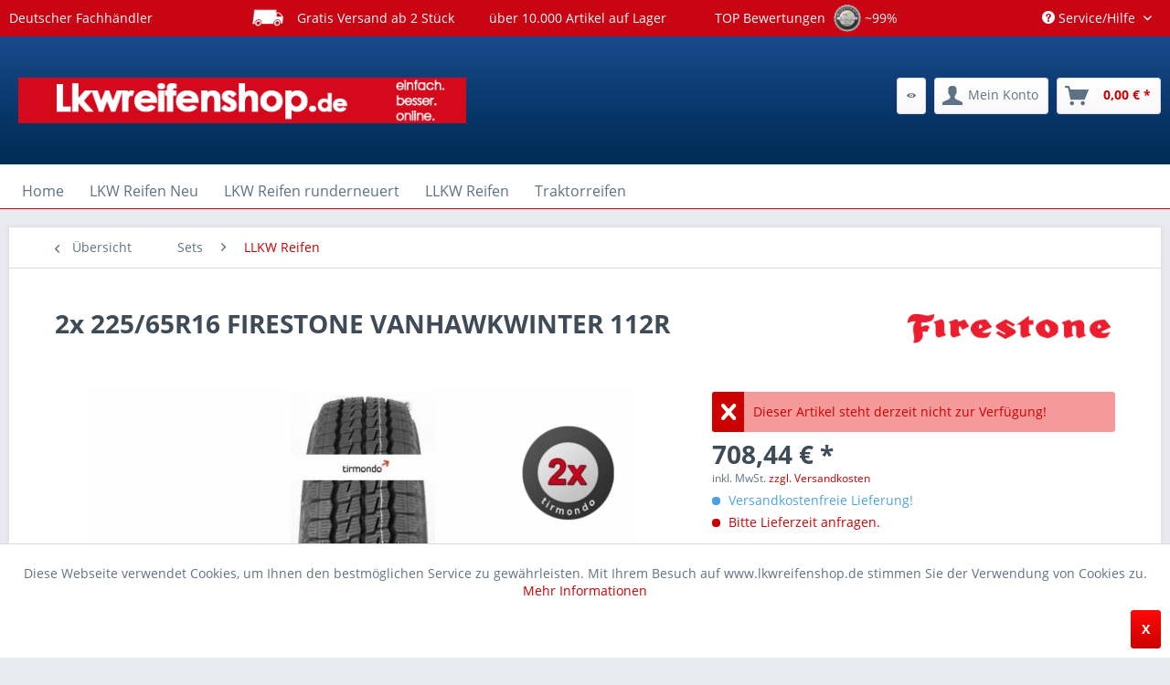

--- FILE ---
content_type: text/html; charset=UTF-8
request_url: https://www.lkwreifenshop.de/detail/index/sArticle/46939
body_size: 10536
content:
<!DOCTYPE html> <html class="no-js" lang="de" itemscope="itemscope" itemtype="https://schema.org/WebPage"> <head> <meta charset="utf-8"><script>window.dataLayer = window.dataLayer || [];</script><script>window.dataLayer.push({"ecommerce":{"detail":{"actionField":{"list":"LLKW Reifen"},"products":[{"name":"2x 225\/65R16 FIRESTONE VANHAWKWINTER 112R","id":"4054774130490-SET","price":708.44,"brand":"FIRESTONE","category":"LLKW Reifen","variant":""}]},"currencyCode":"EUR"},"google_tag_params":{"ecomm_pagetype":"product","ecomm_prodid":"4054774130490-SET"}});</script><!-- WbmTagManager -->
<script>
(function(w,d,s,l,i){w[l]=w[l]||[];w[l].push({'gtm.start':new Date().getTime(),event:'gtm.js'});var f=d.getElementsByTagName(s)[0],j=d.createElement(s),dl=l!='dataLayer'?'&l='+l:'';j.async=true;j.src='https://www.googletagmanager.com/gtm.js?id='+i+dl+'';f.parentNode.insertBefore(j,f);})(window,document,'script','dataLayer','GTM-TG8NBGW');
</script>
<!-- End WbmTagManager --> <meta name="author" content="" /> <meta name="robots" content=" noindex,follow" /> <meta name="revisit-after" content="15 days" /> <meta name="keywords" content="Lkw Reifen, kaufen, günstig, Michelin" /> <meta name="description" content="Set bestehend aus 2 Produkten!225/65R16 FIRESTONE VANHAWKWINTER 112R, Originale Neuware für den deutschen Markt., Top-Preis-Leistungsverhältnis., rob…" /> <meta property="og:type" content="product" /> <meta property="og:site_name" content="LKW Reifen günstig online kaufen - lkwreifenshop.de" /> <meta property="og:url" content="https://www.lkwreifenshop.de/detail/index/sArticle/46939" /> <meta property="og:title" content="2x 225/65R16 FIRESTONE VANHAWKWINTER 112R" /> <meta property="og:description" content="Set bestehend aus 2 Produkten! Vanhawk Winter ein echter Lamellen-Winterreifen auch für schwere Transporter. Er ersetzt den Firestone CVW 3000 und…" /> <meta property="og:image" content="https://www.lkwreifenshop.de/media/image/ff/9e/d8/t24_2x-225-65R16-FIRESTONE-VANHAWKWINTER.jpg" /> <meta property="product:brand" content="FIRESTONE" /> <meta property="product:price" content="708,44" /> <meta property="product:product_link" content="https://www.lkwreifenshop.de/detail/index/sArticle/46939" /> <meta name="twitter:card" content="product" /> <meta name="twitter:site" content="LKW Reifen günstig online kaufen - lkwreifenshop.de" /> <meta name="twitter:title" content="2x 225/65R16 FIRESTONE VANHAWKWINTER 112R" /> <meta name="twitter:description" content="Set bestehend aus 2 Produkten! Vanhawk Winter ein echter Lamellen-Winterreifen auch für schwere Transporter. Er ersetzt den Firestone CVW 3000 und…" /> <meta name="twitter:image" content="https://www.lkwreifenshop.de/media/image/ff/9e/d8/t24_2x-225-65R16-FIRESTONE-VANHAWKWINTER.jpg" /> <meta itemprop="copyrightHolder" content="LKW Reifen günstig online kaufen - lkwreifenshop.de" /> <meta itemprop="copyrightYear" content="2014" /> <meta itemprop="isFamilyFriendly" content="True" /> <meta itemprop="image" content="https://www.lkwreifenshop.de/media/image/27/8d/09/logo-lkwreifenshop-de.png" /> <meta name="viewport" content="width=device-width, initial-scale=1.0"> <meta name="mobile-web-app-capable" content="yes"> <meta name="apple-mobile-web-app-title" content="LKW Reifen günstig online kaufen - lkwreifenshop.de"> <meta name="apple-mobile-web-app-capable" content="yes"> <meta name="apple-mobile-web-app-status-bar-style" content="default"> <link rel="apple-touch-icon-precomposed" href="https://www.lkwreifenshop.de/media/image/b3/d0/28/apple-icon-180x180L8tLhUByC2cCT.png"> <link rel="shortcut icon" href="https://www.lkwreifenshop.de/media/unknown/03/54/08/faviconYyxZsUxU73y0f.ico"> <meta name="msapplication-navbutton-color" content="#cc0000" /> <meta name="application-name" content="LKW Reifen günstig online kaufen - lkwreifenshop.de" /> <meta name="msapplication-starturl" content="https://www.lkwreifenshop.de/" /> <meta name="msapplication-window" content="width=1024;height=768" /> <meta name="msapplication-TileImage" content="https://www.lkwreifenshop.de/media/image/51/e2/66/ms-icon-150x150drEWi05nw4qvQ.png"> <meta name="msapplication-TileColor" content="#cc0000"> <meta name="theme-color" content="#cc0000" /> <title itemprop="name"> 2x 225/65R16 FIRESTONE VANHAWKWINTER 112R | LKW Reifen günstig online kaufen - lkwreifenshop.de</title> <link href="/web/cache/1761230237_891c1c301f6bf7730d60ddebdb282d15.css" media="all" rel="stylesheet" type="text/css" /> </head> <body class="is--ctl-detail is--act-index" ><!-- WbmTagManager (noscript) -->
<noscript><iframe src="https://www.googletagmanager.com/ns.html?id=GTM-TG8NBGW"
            height="0" width="0" style="display:none;visibility:hidden"></iframe></noscript>
<!-- End WbmTagManager (noscript) --> <div class="page-wrap"> <noscript class="noscript-main"> <div class="alert is--warning"> <div class="alert--icon"> <i class="icon--element icon--warning"></i> </div> <div class="alert--content"> Um LKW&#x20;Reifen&#x20;g&#xFC;nstig&#x20;online&#x20;kaufen&#x20;-&#x20;lkwreifenshop.de in vollem Umfang nutzen zu k&ouml;nnen, empfehlen wir Ihnen Javascript in Ihrem Browser zu aktiveren. </div> </div> </noscript> <header class="header-main"> <div class="topbar-banner"><div class="container"><div> Deutscher Fachhändler </div> <div> <img src="/themes/Frontend/Reifenuniversum/frontend/_public/src/img/icons/delivery.png" height="30px" class="icon-delivery"/> Gratis Versand ab 2 Stück</div> <div> über 10.000 Artikel auf Lager </div> <div> TOP Bewertungen <a href="https://feedback.ebay.de/ws/eBayISAPI.dll?ViewFeedback2&userid=beste-reifen-online&ftab=AllFeedback" target="_blank" rel="nofollow"> <img src="/themes/Frontend/Reifenuniversum/frontend/_public/src/img/icons/ebay-trust.png" height="30px"/> </a> ~99% </div></div></div> <div class="top-bar"> <div class="container block-group"> <nav class="top-bar--navigation block" role="menubar"> <div class="navigation--entry entry--compare is--hidden" role="menuitem" aria-haspopup="true" data-drop-down-menu="true"> </div> <div class="navigation--entry entry--service has--drop-down" role="menuitem" aria-haspopup="true" data-drop-down-menu="true"> <i class="icon--service"></i> Service/Hilfe <ul class="service--list is--rounded" role="menu"> <li class="service--entry" role="menuitem"> <a class="service--link" href="javascript:openCookieConsentManager()" title="Cookie-Einstellungen" > Cookie-Einstellungen </a> </li> <li class="service--entry" role="menuitem"> <a class="service--link" href="https://www.lkwreifenshop.de/kontakt-lkweifenshop.de.html" title="Kontakt" target="_self"> Kontakt </a> </li> <li class="service--entry" role="menuitem"> <a class="service--link" href="https://www.lkwreifenshop.de/versand-zahlung.html" title="Versand + Zahlung" > Versand + Zahlung </a> </li> <li class="service--entry" role="menuitem"> <a class="service--link" href="https://www.lkwreifenshop.de/datenschutz.html" title="Datenschutz" > Datenschutz </a> </li> <li class="service--entry" role="menuitem"> <a class="service--link" href="https://www.lkwreifenshop.de/agb.html" title="AGB" target="_blank"> AGB </a> </li> <li class="service--entry" role="menuitem"> <a class="service--link" href="https://www.lkwreifenshop.de/impressum.html" title="Impressum" > Impressum </a> </li> </ul> </div> </nav> </div> </div> <div class="container header--navigation"> <div class="logo-main block-group" role="banner"> <div class="logo--shop block"> <a class="logo--link" href="https://www.lkwreifenshop.de/" title="LKW Reifen günstig online kaufen - lkwreifenshop.de - zur Startseite wechseln"> <picture> <source srcset="https://www.lkwreifenshop.de/media/image/27/8d/09/logo-lkwreifenshop-de.png" media="(min-width: 78.75em)"> <source srcset="https://www.lkwreifenshop.de/media/image/27/8d/09/logo-lkwreifenshop-de.png" media="(min-width: 64em)"> <source srcset="https://www.lkwreifenshop.de/media/image/27/8d/09/logo-lkwreifenshop-de.png" media="(min-width: 48em)"> <img srcset="https://www.lkwreifenshop.de/media/image/27/8d/09/logo-lkwreifenshop-de.png" alt="LKW Reifen günstig online kaufen - lkwreifenshop.de - zur Startseite wechseln" /> </picture> </a> </div> </div> <nav class="shop--navigation block-group"> <ul class="navigation--list block-group" role="menubar"> <li class="navigation--entry entry--menu-left" role="menuitem"> <a class="entry--link entry--trigger btn is--icon-left" href="#offcanvas--left" data-offcanvas="true" data-offCanvasSelector=".sidebar-main" aria-label="Menü"> <i class="icon--menu"></i> Menü </a> </li> <li class="navigation--entry entry--notepad" role="menuitem"> <a href="https://www.lkwreifenshop.de/note" title="Merkzettel" class="btn"> <i class="icon--eye"></i> </a> </li> <li class="navigation--entry entry--account" role="menuitem" data-offcanvas="true" data-offCanvasSelector=".account--dropdown-navigation"> <a href="https://www.lkwreifenshop.de/account" title="Mein Konto" aria-label="Mein Konto" class="btn is--icon-left entry--link account--link"> <i class="icon--account"></i> <span class="account--display"> Mein Konto </span> </a> </li> <li class="navigation--entry entry--cart" role="menuitem"> <a class="btn is--icon-left cart--link" href="https://www.lkwreifenshop.de/checkout/cart" title="Warenkorb" aria-label="Warenkorb"> <span class="cart--display"> Warenkorb </span> <span class="badge is--primary is--minimal cart--quantity is--hidden">0</span> <i class="icon--basket"></i> <span class="cart--amount"> 0,00&nbsp;&euro; * </span> </a> <div class="ajax-loader">&nbsp;</div> </li> </ul> </nav> <div class="container--ajax-cart" data-collapse-cart="true" data-displayMode="offcanvas"></div> </div> </header> <nav class="navigation-main"> <div class="container" data-menu-scroller="true" data-listSelector=".navigation--list.container" data-viewPortSelector=".navigation--list-wrapper"> <div class="navigation--list-wrapper"> <ul class="navigation--list container" role="menubar" itemscope="itemscope" itemtype="https://schema.org/SiteNavigationElement"> <li class="navigation--entry is--home" role="menuitem"><a class="navigation--link is--first" href="https://www.lkwreifenshop.de/" title="Home" aria-label="Home" itemprop="url"><span itemprop="name">Home</span></a></li><li class="navigation--entry" role="menuitem"><a class="navigation--link" href="https://www.lkwreifenshop.de/lkw-reifen-neu/" title="LKW Reifen Neu" aria-label="LKW Reifen Neu" itemprop="url"><span itemprop="name">LKW Reifen Neu</span></a></li><li class="navigation--entry" role="menuitem"><a class="navigation--link" href="https://www.lkwreifenshop.de/lkw-reifen-runderneuert/" title="LKW Reifen runderneuert" aria-label="LKW Reifen runderneuert" itemprop="url"><span itemprop="name">LKW Reifen runderneuert</span></a></li><li class="navigation--entry" role="menuitem"><a class="navigation--link" href="https://www.lkwreifenshop.de/llkw-reifen/" title="LLKW Reifen" aria-label="LLKW Reifen" itemprop="url"><span itemprop="name">LLKW Reifen</span></a></li><li class="navigation--entry" role="menuitem"><a class="navigation--link" href="https://www.lkwreifenshop.de/traktorreifen/" title="Traktorreifen" aria-label="Traktorreifen" itemprop="url"><span itemprop="name">Traktorreifen</span></a></li> </ul> </div> </div> </nav> <section class="content-main container block-group"> <nav class="content--breadcrumb block"> <a class="breadcrumb--button breadcrumb--link" href="https://www.lkwreifenshop.de/cat/index/sCategory/14345" title="Übersicht"> <i class="icon--arrow-left"></i> <span class="breadcrumb--title">Übersicht</span> </a> <ul class="breadcrumb--list" role="menu" itemscope itemtype="https://schema.org/BreadcrumbList"> <li role="menuitem" class="breadcrumb--entry" itemprop="itemListElement" itemscope itemtype="https://schema.org/ListItem"> <a class="breadcrumb--link" href="https://www.lkwreifenshop.de/cat/index/sCategory/39" title="Sets" itemprop="item"> <link itemprop="url" href="https://www.lkwreifenshop.de/cat/index/sCategory/39" /> <span class="breadcrumb--title" itemprop="name">Sets</span> </a> <meta itemprop="position" content="0" /> </li> <li role="none" class="breadcrumb--separator"> <i class="icon--arrow-right"></i> </li> <li role="menuitem" class="breadcrumb--entry is--active" itemprop="itemListElement" itemscope itemtype="https://schema.org/ListItem"> <a class="breadcrumb--link" href="https://www.lkwreifenshop.de/cat/index/sCategory/14345" title="LLKW Reifen" itemprop="item"> <link itemprop="url" href="https://www.lkwreifenshop.de/cat/index/sCategory/14345" /> <span class="breadcrumb--title" itemprop="name">LLKW Reifen</span> </a> <meta itemprop="position" content="1" /> </li> </ul> </nav> <nav class="product--navigation"> <a href="#" class="navigation--link link--prev"> <div class="link--prev-button"> <span class="link--prev-inner">Zurück</span> </div> <div class="image--wrapper"> <div class="image--container"></div> </div> </a> <a href="#" class="navigation--link link--next"> <div class="link--next-button"> <span class="link--next-inner">Vor</span> </div> <div class="image--wrapper"> <div class="image--container"></div> </div> </a> </nav> <div class="content-main--inner"> <aside class="sidebar-main off-canvas"> <div class="navigation--smartphone"> <ul class="navigation--list "> <li class="navigation--entry entry--close-off-canvas"> <a href="#close-categories-menu" title="Menü schließen" class="navigation--link"> Menü schließen <i class="icon--arrow-right"></i> </a> </li> </ul> <div class="mobile--switches"> </div> </div> <div class="sidebar--categories-wrapper" data-subcategory-nav="true" data-mainCategoryId="13" data-categoryId="14345" data-fetchUrl="/widgets/listing/getCategory/categoryId/14345"> <div class="categories--headline navigation--headline"> Kategorien </div> <div class="sidebar--categories-navigation"> <ul class="sidebar--navigation categories--navigation navigation--list is--drop-down is--level0 is--rounded" role="menu"> <li class="navigation--entry" role="menuitem"> <a class="navigation--link" href="https://www.lkwreifenshop.de/lkw-reifen-neu/" data-categoryId="14" data-fetchUrl="/widgets/listing/getCategory/categoryId/14" title="LKW Reifen Neu" > LKW Reifen Neu </a> </li> <li class="navigation--entry" role="menuitem"> <a class="navigation--link" href="https://www.lkwreifenshop.de/lkw-reifen-runderneuert/" data-categoryId="9059" data-fetchUrl="/widgets/listing/getCategory/categoryId/9059" title="LKW Reifen runderneuert" > LKW Reifen runderneuert </a> </li> <li class="navigation--entry" role="menuitem"> <a class="navigation--link" href="https://www.lkwreifenshop.de/llkw-reifen/" data-categoryId="3603" data-fetchUrl="/widgets/listing/getCategory/categoryId/3603" title="LLKW Reifen" > LLKW Reifen </a> </li> <li class="navigation--entry" role="menuitem"> <a class="navigation--link" href="https://www.lkwreifenshop.de/traktorreifen/" data-categoryId="1761" data-fetchUrl="/widgets/listing/getCategory/categoryId/1761" title="Traktorreifen" > Traktorreifen </a> </li> </ul> </div> <div class="shop-sites--container is--rounded"> <div class="shop-sites--headline navigation--headline"> Informationen </div> <ul class="shop-sites--navigation sidebar--navigation navigation--list is--drop-down is--level0" role="menu"> <li class="navigation--entry" role="menuitem"> <a class="navigation--link" href="javascript:openCookieConsentManager()" title="Cookie-Einstellungen" data-categoryId="67" data-fetchUrl="/widgets/listing/getCustomPage/pageId/67" > Cookie-Einstellungen </a> </li> <li class="navigation--entry" role="menuitem"> <a class="navigation--link" href="https://www.lkwreifenshop.de/kontakt-lkweifenshop.de.html" title="Kontakt" data-categoryId="60" data-fetchUrl="/widgets/listing/getCustomPage/pageId/60" target="_self"> Kontakt </a> </li> <li class="navigation--entry" role="menuitem"> <a class="navigation--link" href="https://www.lkwreifenshop.de/versand-zahlung.html" title="Versand + Zahlung" data-categoryId="66" data-fetchUrl="/widgets/listing/getCustomPage/pageId/66" > Versand + Zahlung </a> </li> <li class="navigation--entry" role="menuitem"> <a class="navigation--link" href="https://www.lkwreifenshop.de/datenschutz.html" title="Datenschutz" data-categoryId="7" data-fetchUrl="/widgets/listing/getCustomPage/pageId/7" > Datenschutz </a> </li> <li class="navigation--entry" role="menuitem"> <a class="navigation--link" href="https://www.lkwreifenshop.de/agb.html" title="AGB" data-categoryId="4" data-fetchUrl="/widgets/listing/getCustomPage/pageId/4" target="_blank"> AGB </a> </li> <li class="navigation--entry" role="menuitem"> <a class="navigation--link" href="https://www.lkwreifenshop.de/impressum.html" title="Impressum" data-categoryId="3" data-fetchUrl="/widgets/listing/getCustomPage/pageId/3" > Impressum </a> </li> </ul> </div> <div class="paypal-sidebar panel"> <div class="panel--body"> <a onclick="window.open(this.href, 'olcwhatispaypal','toolbar=no, location=no, directories=no, status=no, menubar=no, scrollbars=yes, resizable=yes, width=400, height=500'); return false;" href="https://www.paypal.com/de/cgi-bin/webscr?cmd=xpt/cps/popup/OLCWhatIsPayPal-outside" title="Wir akzeptieren PayPal" target="_blank" rel="nofollow noopener"> <img class="paypal-sidebar--logo" src="/engine/Shopware/Plugins/Community/Frontend/SwagPaymentPaypal/Views/responsive/frontend/_public/src/img/paypal-logo.png" alt="PayPal Logo"/> </a> </div> </div> </div> </aside> <div class="content--wrapper"> <div class="content product--details" itemscope itemtype="https://schema.org/Product" data-product-navigation="/widgets/listing/productNavigation" data-category-id="14345" data-main-ordernumber="4054774130490-SET" data-ajax-wishlist="true" data-compare-ajax="true" data-ajax-variants-container="true"> <header class="product--header"> <div class="product--info"> <h1 class="product--title" itemprop="name"> 2x 225/65R16 FIRESTONE VANHAWKWINTER 112R </h1> <meta itemprop="gtin13" content="4054774130490"/> <div class="product--supplier"> <a href="https://www.lkwreifenshop.de/firestone/" title="Weitere Artikel von FIRESTONE" class="product--supplier-link"> <img src="https://www.lkwreifenshop.de/media/image/19/55/e6/Firestone.png" alt="FIRESTONE"> </a> </div> <div class="product--rating-container"> <a href="#product--publish-comment" class="product--rating-link" rel="nofollow" title="Bewertung abgeben"> <span class="product--rating"> </span> </a> </div> </div> </header> <div class="product--detail-upper block-group"> <div class="product--image-container image-slider product--image-zoom" data-image-slider="true" data-image-gallery="true" data-maxZoom="0" data-thumbnails=".image--thumbnails" > <div class="image-slider--container no--thumbnails"> <div class="image-slider--slide"> <div class="image--box image-slider--item"> <span class="image--element" data-img-large="https://www.lkwreifenshop.de/media/image/91/1b/75/t24_2x-225-65R16-FIRESTONE-VANHAWKWINTER_1280x1280.jpg" data-img-small="https://www.lkwreifenshop.de/media/image/b3/30/10/t24_2x-225-65R16-FIRESTONE-VANHAWKWINTER_200x200.jpg" data-img-original="https://www.lkwreifenshop.de/media/image/ff/9e/d8/t24_2x-225-65R16-FIRESTONE-VANHAWKWINTER.jpg" data-alt="2x 225/65R16 FIRESTONE VANHAWKWINTER"> <span class="image--media"> <img srcset="https://www.lkwreifenshop.de/media/image/49/1d/0a/t24_2x-225-65R16-FIRESTONE-VANHAWKWINTER_600x600.jpg, https://www.lkwreifenshop.de/media/image/4c/a7/66/t24_2x-225-65R16-FIRESTONE-VANHAWKWINTER_600x600@2x.jpg 2x" src="https://www.lkwreifenshop.de/media/image/49/1d/0a/t24_2x-225-65R16-FIRESTONE-VANHAWKWINTER_600x600.jpg" alt="2x 225/65R16 FIRESTONE VANHAWKWINTER" itemprop="image" /> </span> </span> </div> </div> </div> </div> <div class="product--buybox block"> <meta itemprop="brand" content="FIRESTONE"/> <div class="alert is--error is--rounded"> <div class="alert--icon"> <i class="icon--element icon--cross"></i> </div> <div class="alert--content"> Dieser Artikel steht derzeit nicht zur Verfügung! </div> </div> <div itemprop="offers" itemscope itemtype="https://schema.org/Offer" class="buybox--inner"> <meta itemprop="priceCurrency" content="EUR"/> <span itemprop="priceSpecification" itemscope itemtype="https://schema.org/PriceSpecification"> <meta itemprop="valueAddedTaxIncluded" content="true"/> </span> <meta itemprop="url" content="https://www.lkwreifenshop.de/detail/index/sArticle/46939"/> <div class="product--price price--default"> <span class="price--content content--default"> <meta itemprop="price" content="708.44"> 708,44&nbsp;&euro; * </span> </div> <p class="product--tax" data-content="" data-modalbox="true" data-targetSelector="a" data-mode="ajax"> inkl. MwSt. <a title="Versandkosten" href="/versand-zahlung.html" style="text-decoration:underline">zzgl. Versandkosten</a> </p> <div class="product--delivery"> <p class="delivery--information"> <span class="delivery--text delivery--text-shipping-free"> <i class="delivery--status-icon delivery--status-shipping-free"></i> Versandkostenfreie Lieferung! </span> </p> <link itemprop="availability" href="https://schema.org/LimitedAvailability" /> <p class="delivery--information"> <span class="delivery--text delivery--text-not-available"> <i class="delivery--status-icon delivery--status-not-available"></i> Bitte Lieferzeit anfragen. </span> </p> </div> <div class="product--configurator"> </div> <form name="sAddToBasket" method="post" action="https://www.lkwreifenshop.de/checkout/addArticle" class="buybox--form" data-add-article="true" data-eventName="submit" data-showModal="false" data-addArticleUrl="https://www.lkwreifenshop.de/checkout/ajaxAddArticleCart"> <input type="hidden" name="sActionIdentifier" value=""/> <input type="hidden" name="sAddAccessories" id="sAddAccessories" value=""/> <input type="hidden" name="sAdd" value="4054774130490-SET"/> </form> <nav class="product--actions"> <form action="https://www.lkwreifenshop.de/compare/add_article/articleID/46939" method="post" class="action--form"> <button type="submit" data-product-compare-add="true" title="Vergleichen" class="action--link action--compare"> <i class="icon--compare"></i> Vergleichen </button> </form> <form action="https://www.lkwreifenshop.de/note/add/ordernumber/4054774130490-SET" method="post" class="action--form"> <button type="submit" class="action--link link--notepad" title="Auf den Merkzettel" data-ajaxUrl="https://www.lkwreifenshop.de/note/ajaxAdd/ordernumber/4054774130490-SET" data-text="Gemerkt"> <i class="icon--eye"></i> <span class="action--text">Merken</span> </button> </form> <a href="#content--product-reviews" data-show-tab="true" class="action--link link--publish-comment" rel="nofollow" title="Bewertung abgeben"> <i class="icon--star"></i> Bewerten </a> </nav> </div> <ul class="product--base-info list--unstyled"> <li class="base-info--entry entry--sku"> <strong class="entry--label"> Artikel-Nr.: </strong> <meta itemprop="productID" content="46939"/> <span class="entry--content" itemprop="sku"> 4054774130490-SET </span> </li> </ul> </div> </div> <div class="tab-menu--product"> <div class="tab--navigation"> <a href="#" class="tab--link" title="Beschreibung" data-tabName="description">Beschreibung</a> <a href="#" class="tab--link" title="Bewertungen" data-tabName="rating"> Bewertungen <span class="product--rating-count">0</span> </a> </div> <div class="tab--container-list"> <div class="tab--container"> <div class="tab--header"> <a href="#" class="tab--title" title="Beschreibung">Beschreibung</a> </div> <div class="tab--preview"> Set bestehend aus 2 Produkten! Vanhawk Winter ein echter Lamellen-Winterreifen auch für...<a href="#" class="tab--link" title=" mehr"> mehr</a> </div> <div class="tab--content"> <div class="buttons--off-canvas"> <a href="#" title="Menü schließen" class="close--off-canvas"> <i class="icon--arrow-left"></i> Menü schließen </a> </div> <div class="content--description"> <div class="content--title"> Produktinformationen "2x 225/65R16 FIRESTONE VANHAWKWINTER 112R" </div> <div class="product--description" itemprop="description"> <b>Set bestehend aus 2 Produkten!</b><br/><br/><p>Vanhawk Winter ein echter Lamellen-Winterreifen auch für schwere Transporter. Er ersetzt den Firestone CVW 3000 und weist noch eindeutiger gute Winterreifen-Eigenschaften auf. Der Vanhawk Winter punktet mit hoher Block- und Lamellendichte und hat ein symmetrisches, nicht laufrichtungsgebundenes Profil, das durch seitliche Rillen mit flacher Flanke optimiert wurde. Somit ist eine ausgezeichnete Traktion auf Schnee und bei Nässe gewährleistet. Die ausgeglichene Balance der Steifigkeit an den </p> </div> <div class="product--properties panel has--border"> <table class="product--properties-table"> <tr class="product--properties-row"> <td class="product--properties-label is--bold">Breite:</td> <td class="product--properties-value">225</td> </tr> <tr class="product--properties-row"> <td class="product--properties-label is--bold">Querschnitt:</td> <td class="product--properties-value">65</td> </tr> <tr class="product--properties-row"> <td class="product--properties-label is--bold">Bauart:</td> <td class="product--properties-value">R</td> </tr> <tr class="product--properties-row"> <td class="product--properties-label is--bold">Durchmesser:</td> <td class="product--properties-value">16</td> </tr> <tr class="product--properties-row"> <td class="product--properties-label is--bold">Profil:</td> <td class="product--properties-value">VANHAWKWINTER</td> </tr> <tr class="product--properties-row"> <td class="product--properties-label is--bold">Lastindex (Einzelbereifung):</td> <td class="product--properties-value">112</td> </tr> <tr class="product--properties-row"> <td class="product--properties-label is--bold">Geschwindigkeitsindex:</td> <td class="product--properties-value">R</td> </tr> <tr class="product--properties-row"> <td class="product--properties-label is--bold">Geräuschemission (dB):</td> <td class="product--properties-value">73</td> </tr> <tr class="product--properties-row"> <td class="product--properties-label is--bold">Geräuschemission (sw):</td> <td class="product--properties-value">2</td> </tr> <tr class="product--properties-row"> <td class="product--properties-label is--bold">Nasshaftung:</td> <td class="product--properties-value">C</td> </tr> <tr class="product--properties-row"> <td class="product--properties-label is--bold">Rollwiderstand:</td> <td class="product--properties-value">F</td> </tr> <tr class="product--properties-row"> <td class="product--properties-label is--bold">Zustand:</td> <td class="product--properties-value">neu</td> </tr>  </table> </div> <div class="content--title"> Weiterführende Links zu "2x 225/65R16 FIRESTONE VANHAWKWINTER 112R" </div> <ul class="content--list list--unstyled"> <li class="list--entry"> <a href="https://www.lkwreifenshop.de/anfrage-formular-warenkorbzusammenstellung.html?sInquiry=detail&sOrdernumber=4054774130490-SET" rel="nofollow" class="content--link link--contact" title="Fragen zum Artikel?"> <i class="icon--arrow-right"></i> Fragen zum Artikel? </a> </li> <li class="list--entry"> <a href="https://www.lkwreifenshop.de/firestone/" target="_parent" class="content--link link--supplier" title="Weitere Artikel von FIRESTONE"> <i class="icon--arrow-right"></i> Weitere Artikel von FIRESTONE </a> </li> </ul> </div> </div> </div> <div class="tab--container"> <div class="tab--header"> <a href="#" class="tab--title" title="Bewertungen">Bewertungen</a> <span class="product--rating-count">0</span> </div> <div class="tab--preview"> Bewertungen lesen, schreiben und diskutieren...<a href="#" class="tab--link" title=" mehr"> mehr</a> </div> <div id="tab--product-comment" class="tab--content"> <div class="buttons--off-canvas"> <a href="#" title="Menü schließen" class="close--off-canvas"> <i class="icon--arrow-left"></i> Menü schließen </a> </div> <div class="content--product-reviews" id="detail--product-reviews"> <div class="content--title"> Kundenbewertungen für "2x 225/65R16 FIRESTONE VANHAWKWINTER 112R" </div> <div class="review--form-container"> <div id="product--publish-comment" class="content--title"> Bewertung schreiben </div> <div class="alert is--warning is--rounded"> <div class="alert--icon"> <i class="icon--element icon--warning"></i> </div> <div class="alert--content"> Bewertungen werden nach Überprüfung freigeschaltet. </div> </div> <form method="post" action="https://www.lkwreifenshop.de/detail/rating/sArticle/46939/sCategory/14345#detail--product-reviews" class="content--form review--form"> <input name="sVoteName" type="text" value="" class="review--field" aria-label="Ihr Name" placeholder="Ihr Name" /> <input name="sVoteMail" type="email" value="" class="review--field" aria-label="Ihre E-Mail-Adresse" placeholder="Ihre E-Mail-Adresse*" required="required" aria-required="true" /> <input name="sVoteSummary" type="text" value="" id="sVoteSummary" class="review--field" aria-label="Zusammenfassung" placeholder="Zusammenfassung*" required="required" aria-required="true" /> <div class="field--select review--field select-field"> <select name="sVoteStars" aria-label="Bewertung abgeben"> <option value="10">10 sehr gut</option> <option value="9">9</option> <option value="8">8</option> <option value="7">7</option> <option value="6">6</option> <option value="5">5</option> <option value="4">4</option> <option value="3">3</option> <option value="2">2</option> <option value="1">1 sehr schlecht</option> </select> </div> <textarea name="sVoteComment" placeholder="Ihre Meinung" cols="3" rows="2" class="review--field" aria-label="Ihre Meinung"></textarea> <div class="review--captcha"> <div class="captcha--placeholder" data-src="/widgets/Captcha/refreshCaptcha"></div> <strong class="captcha--notice">Bitte geben Sie die Zeichenfolge in das nachfolgende Textfeld ein.</strong> <div class="captcha--code"> <input type="text" name="sCaptcha" class="review--field" required="required" aria-required="true" /> </div> </div> <p class="review--notice"> Die mit einem * markierten Felder sind Pflichtfelder. </p> <div class="review--actions"> <button type="submit" class="btn is--primary" name="Submit"> Speichern </button> </div> </form> </div> </div> </div> </div> </div> </div> <div class="tab-menu--cross-selling"> <div class="tab--navigation"> <a href="#content--also-bought" title="Kunden kauften auch" class="tab--link">Kunden kauften auch</a> <a href="#content--customer-viewed" title="Kunden haben sich ebenfalls angesehen" class="tab--link">Kunden haben sich ebenfalls angesehen</a> </div> <div class="tab--container-list"> <div class="tab--container" data-tab-id="alsobought"> <div class="tab--header"> <a href="#" class="tab--title" title="Kunden kauften auch">Kunden kauften auch</a> </div> <div class="tab--content content--also-bought"> </div> </div> <div class="tab--container" data-tab-id="alsoviewed"> <div class="tab--header"> <a href="#" class="tab--title" title="Kunden haben sich ebenfalls angesehen">Kunden haben sich ebenfalls angesehen</a> </div> <div class="tab--content content--also-viewed"> </div> </div> </div> </div> </div> </div> </div> </section> <footer class="footer-main"> <div class="container"> <div class="footer--columns block-group"> <div class="footer--column column--hotline is--first block"> <div class="column--headline">Service Hotline</div> <div class="column--content"> <p class="column--desc"><a href="tel:+4951629873160" class="footer--phone-link">+49 (0) 5162 / 987 31 60</a><br/>Mo.-Fr.: 09:00-15:00h</p> </div> </div> <div class="footer--column column--menu block"> <div class="column--headline">Shop Service</div> <nav class="column--navigation column--content"> <ul class="navigation--list" role="menu"> <li class="navigation--entry" role="menuitem"> <a class="navigation--link" href="https://www.lkwreifenshop.de/newsletter" title="Newsletter"> Newsletter </a> </li> <li class="navigation--entry" role="menuitem"> <a class="navigation--link" href="https://www.lkwreifenshop.de/versand-zahlung.html" title="Versand + Zahlung"> Versand + Zahlung </a> </li> </ul> </nav> </div> <div class="footer--column column--menu block"> <div class="column--headline">Informationen</div> <nav class="column--navigation column--content"> <ul class="navigation--list" role="menu"> <li class="navigation--entry" role="menuitem"> <a class="navigation--link" href="https://www.lkwreifenshop.de/kontakt-lkweifenshop.de.html" title="Kontakt" target="_self"> Kontakt </a> </li> <li class="navigation--entry" role="menuitem"> <a class="navigation--link" href="https://www.lkwreifenshop.de/datenschutz.html" title="Datenschutz"> Datenschutz </a> </li> <li class="navigation--entry" role="menuitem"> <a class="navigation--link" href="https://www.lkwreifenshop.de/agb.html" title="AGB" target="_blank"> AGB </a> </li> <li class="navigation--entry" role="menuitem"> <a class="navigation--link" href="https://www.lkwreifenshop.de/impressum.html" title="Impressum"> Impressum </a> </li> </ul> </nav> </div> <div class="footer--column is--last block"> <div align="center" class="column--headline">Unsere Kunden mögen was wir tun</div> <div align="center" class="column--content"> <center> <a href="http://feedback.ebay.de/ws/eBayISAPI.dll?ViewFeedback2&amp;userid=beste-reifen-online&amp;ftab=AllFeedback" target="_blank" rel="nofollow"><img src="/media/image/12/64/75/ebay-trust.png" alt="ebay Bewertungen"></a> </center> </div> </div> </div> <div class="footer--bottom"> <div class="footer--vat-info"> <p class="vat-info--text"> * Alle Preise inkl. MwSt. zzgl. <a title="Versandkosten" href="/versand-zahlung.html">Versand</a> </p> </div> <div class="container footer-minimal"> <div class="footer--service-menu"> <ul class="service--list is--rounded" role="menu"> <li class="service--entry" role="menuitem"> <a class="service--link" href="javascript:openCookieConsentManager()" title="Cookie-Einstellungen" > Cookie-Einstellungen </a> </li> <li class="service--entry" role="menuitem"> <a class="service--link" href="https://www.lkwreifenshop.de/kontakt-lkweifenshop.de.html" title="Kontakt" target="_self"> Kontakt </a> </li> <li class="service--entry" role="menuitem"> <a class="service--link" href="https://www.lkwreifenshop.de/versand-zahlung.html" title="Versand + Zahlung" > Versand + Zahlung </a> </li> <li class="service--entry" role="menuitem"> <a class="service--link" href="https://www.lkwreifenshop.de/datenschutz.html" title="Datenschutz" > Datenschutz </a> </li> <li class="service--entry" role="menuitem"> <a class="service--link" href="https://www.lkwreifenshop.de/agb.html" title="AGB" target="_blank"> AGB </a> </li> <li class="service--entry" role="menuitem"> <a class="service--link" href="https://www.lkwreifenshop.de/impressum.html" title="Impressum" > Impressum </a> </li> </ul> </div> </div> <div class="footer--copyright"> &copy tirmondo GmbH | technische Umsetzung: didpm GmbH | </div> <div class="footer--logo"> <i class="icon--shopware"></i> </div> </div> </div> </footer> </div> <div class="page-wrap--cookie-permission is--hidden" data-cookie-permission="true" data-urlPrefix="https://www.lkwreifenshop.de/" data-title="Cookie-Richtlinien" data-shopId="5"> <div class="cookie-permission--container cookie-mode--0"> <div class="cookie-permission--content"> Diese Webseite verwendet Cookies, um Ihnen den bestmöglichen Service zu gewährleisten. Mit Ihrem Besuch auf www.lkwreifenshop.de stimmen Sie der Verwendung von Cookies zu. <a title="Mehr&nbsp;Informationen" class="cookie-permission--privacy-link" href="/datenschutz.html"> Mehr&nbsp;Informationen </a> </div> <div class="cookie-permission--button"> <a href="#" class="cookie-permission--accept-button btn is--primary is--large is--center"> X </a> </div> </div> </div> <script id="footer--js-inline">
var timeNow = 1765247180;
var secureShop = true;
var asyncCallbacks = [];
document.asyncReady = function (callback) {
asyncCallbacks.push(callback);
};
var controller = controller || {"home":"https:\/\/www.lkwreifenshop.de\/","vat_check_enabled":"","vat_check_required":"","register":"https:\/\/www.lkwreifenshop.de\/register","checkout":"https:\/\/www.lkwreifenshop.de\/checkout","ajax_search":"https:\/\/www.lkwreifenshop.de\/ajax_search","ajax_cart":"https:\/\/www.lkwreifenshop.de\/checkout\/ajaxCart","ajax_validate":"https:\/\/www.lkwreifenshop.de\/register","ajax_add_article":"https:\/\/www.lkwreifenshop.de\/checkout\/addArticle","ajax_listing":"\/widgets\/listing\/listingCount","ajax_cart_refresh":"https:\/\/www.lkwreifenshop.de\/checkout\/ajaxAmount","ajax_address_selection":"https:\/\/www.lkwreifenshop.de\/address\/ajaxSelection","ajax_address_editor":"https:\/\/www.lkwreifenshop.de\/address\/ajaxEditor"};
var snippets = snippets || { "noCookiesNotice": "Es wurde festgestellt, dass Cookies in Ihrem Browser deaktiviert sind. Um LKW\x20Reifen\x20g\u00FCnstig\x20online\x20kaufen\x20\x2D\x20lkwreifenshop.de in vollem Umfang nutzen zu k\u00f6nnen, empfehlen wir Ihnen, Cookies in Ihrem Browser zu aktiveren." };
var themeConfig = themeConfig || {"offcanvasOverlayPage":true};
var lastSeenProductsConfig = lastSeenProductsConfig || {"baseUrl":"","shopId":5,"noPicture":"\/themes\/Frontend\/Responsive\/frontend\/_public\/src\/img\/no-picture.jpg","productLimit":"5","currentArticle":{"articleId":46939,"linkDetailsRewritten":"https:\/\/www.lkwreifenshop.de\/detail\/index\/sArticle\/46939\/sCategory\/14345","articleName":"2x 225\/65R16 FIRESTONE VANHAWKWINTER 112R","imageTitle":"2x 225\/65R16 FIRESTONE VANHAWKWINTER","images":[{"source":"https:\/\/www.lkwreifenshop.de\/media\/image\/b3\/30\/10\/t24_2x-225-65R16-FIRESTONE-VANHAWKWINTER_200x200.jpg","retinaSource":"https:\/\/www.lkwreifenshop.de\/media\/image\/17\/b2\/26\/t24_2x-225-65R16-FIRESTONE-VANHAWKWINTER_200x200@2x.jpg","sourceSet":"https:\/\/www.lkwreifenshop.de\/media\/image\/b3\/30\/10\/t24_2x-225-65R16-FIRESTONE-VANHAWKWINTER_200x200.jpg, https:\/\/www.lkwreifenshop.de\/media\/image\/17\/b2\/26\/t24_2x-225-65R16-FIRESTONE-VANHAWKWINTER_200x200@2x.jpg 2x"},{"source":"https:\/\/www.lkwreifenshop.de\/media\/image\/49\/1d\/0a\/t24_2x-225-65R16-FIRESTONE-VANHAWKWINTER_600x600.jpg","retinaSource":"https:\/\/www.lkwreifenshop.de\/media\/image\/4c\/a7\/66\/t24_2x-225-65R16-FIRESTONE-VANHAWKWINTER_600x600@2x.jpg","sourceSet":"https:\/\/www.lkwreifenshop.de\/media\/image\/49\/1d\/0a\/t24_2x-225-65R16-FIRESTONE-VANHAWKWINTER_600x600.jpg, https:\/\/www.lkwreifenshop.de\/media\/image\/4c\/a7\/66\/t24_2x-225-65R16-FIRESTONE-VANHAWKWINTER_600x600@2x.jpg 2x"},{"source":"https:\/\/www.lkwreifenshop.de\/media\/image\/91\/1b\/75\/t24_2x-225-65R16-FIRESTONE-VANHAWKWINTER_1280x1280.jpg","retinaSource":"https:\/\/www.lkwreifenshop.de\/media\/image\/3f\/82\/1b\/t24_2x-225-65R16-FIRESTONE-VANHAWKWINTER_1280x1280@2x.jpg","sourceSet":"https:\/\/www.lkwreifenshop.de\/media\/image\/91\/1b\/75\/t24_2x-225-65R16-FIRESTONE-VANHAWKWINTER_1280x1280.jpg, https:\/\/www.lkwreifenshop.de\/media\/image\/3f\/82\/1b\/t24_2x-225-65R16-FIRESTONE-VANHAWKWINTER_1280x1280@2x.jpg 2x"}]}};
var csrfConfig = csrfConfig || {"generateUrl":"\/csrftoken","basePath":"\/","shopId":5};
var statisticDevices = [
{ device: 'mobile', enter: 0, exit: 767 },
{ device: 'tablet', enter: 768, exit: 1259 },
{ device: 'desktop', enter: 1260, exit: 5160 }
];
var cookieRemoval = cookieRemoval || 0;
</script> <script>
var datePickerGlobalConfig = datePickerGlobalConfig || {
locale: {
weekdays: {
shorthand: ['So', 'Mo', 'Di', 'Mi', 'Do', 'Fr', 'Sa'],
longhand: ['Sonntag', 'Montag', 'Dienstag', 'Mittwoch', 'Donnerstag', 'Freitag', 'Samstag']
},
months: {
shorthand: ['Jan', 'Feb', 'Mär', 'Apr', 'Mai', 'Jun', 'Jul', 'Aug', 'Sep', 'Okt', 'Nov', 'Dez'],
longhand: ['Januar', 'Februar', 'März', 'April', 'Mai', 'Juni', 'Juli', 'August', 'September', 'Oktober', 'November', 'Dezember']
},
firstDayOfWeek: 1,
weekAbbreviation: 'KW',
rangeSeparator: ' bis ',
scrollTitle: 'Zum Wechseln scrollen',
toggleTitle: 'Zum Öffnen klicken',
daysInMonth: [31, 28, 31, 30, 31, 30, 31, 31, 30, 31, 30, 31]
},
dateFormat: 'Y-m-d',
timeFormat: ' H:i:S',
altFormat: 'j. F Y',
altTimeFormat: ' - H:i'
};
</script> <script async type="text/javascript" src="https://userlike-cdn-widgets.s3-eu-west-1.amazonaws.com/58d2a81e438b471cb7f6862c80e07a314088949607fa425fa1917c43633305f7.js"></script> <iframe id="refresh-statistics" width="0" height="0" style="display:none;"></iframe> <script>
/**
* @returns { boolean }
*/
function hasCookiesAllowed () {
if (window.cookieRemoval === 0) {
return true;
}
if (window.cookieRemoval === 1) {
if (document.cookie.indexOf('cookiePreferences') !== -1) {
return true;
}
return document.cookie.indexOf('cookieDeclined') === -1;
}
/**
* Must be cookieRemoval = 2, so only depends on existence of `allowCookie`
*/
return document.cookie.indexOf('allowCookie') !== -1;
}
/**
* @returns { boolean }
*/
function isDeviceCookieAllowed () {
var cookiesAllowed = hasCookiesAllowed();
if (window.cookieRemoval !== 1) {
return cookiesAllowed;
}
return cookiesAllowed && document.cookie.indexOf('"name":"x-ua-device","active":true') !== -1;
}
function isSecure() {
return window.secureShop !== undefined && window.secureShop === true;
}
(function(window, document) {
var par = document.location.search.match(/sPartner=([^&])+/g),
pid = (par && par[0]) ? par[0].substring(9) : null,
cur = document.location.protocol + '//' + document.location.host,
ref = document.referrer.indexOf(cur) === -1 ? document.referrer : null,
url = "/widgets/index/refreshStatistic",
pth = document.location.pathname.replace("https://www.lkwreifenshop.de/", "/");
url += url.indexOf('?') === -1 ? '?' : '&';
url += 'requestPage=' + encodeURIComponent(pth);
url += '&requestController=' + encodeURI("detail");
if(pid) { url += '&partner=' + pid; }
if(ref) { url += '&referer=' + encodeURIComponent(ref); }
url += '&articleId=' + encodeURI("46939");
if (isDeviceCookieAllowed()) {
var i = 0,
device = 'desktop',
width = window.innerWidth,
breakpoints = window.statisticDevices;
if (typeof width !== 'number') {
width = (document.documentElement.clientWidth !== 0) ? document.documentElement.clientWidth : document.body.clientWidth;
}
for (; i < breakpoints.length; i++) {
if (width >= ~~(breakpoints[i].enter) && width <= ~~(breakpoints[i].exit)) {
device = breakpoints[i].device;
}
}
document.cookie = 'x-ua-device=' + device + '; path=/' + (isSecure() ? '; secure;' : '');
}
document
.getElementById('refresh-statistics')
.src = url;
})(window, document);
</script> <script async src="/web/cache/1761230237_891c1c301f6bf7730d60ddebdb282d15.js" id="main-script"></script> <script>
/**
* Wrap the replacement code into a function to call it from the outside to replace the method when necessary
*/
var replaceAsyncReady = window.replaceAsyncReady = function() {
document.asyncReady = function (callback) {
if (typeof callback === 'function') {
window.setTimeout(callback.apply(document), 0);
}
};
};
document.getElementById('main-script').addEventListener('load', function() {
if (!asyncCallbacks) {
return false;
}
for (var i = 0; i < asyncCallbacks.length; i++) {
if (typeof asyncCallbacks[i] === 'function') {
asyncCallbacks[i].call(document);
}
}
replaceAsyncReady();
});
</script> </body> </html>

--- FILE ---
content_type: text/plain
request_url: https://www.google-analytics.com/j/collect?v=1&_v=j102&aip=1&a=627765201&t=pageview&cu=EUR&_s=1&dl=https%3A%2F%2Fwww.lkwreifenshop.de%2Fdetail%2Findex%2FsArticle%2F46939&ul=en-us%40posix&dt=2x%20225%2F65R16%20FIRESTONE%20VANHAWKWINTER%20112R%20%7C%20LKW%20Reifen%20g%C3%BCnstig%20online%20kaufen%20-%20lkwreifenshop.de&sr=1280x720&vp=1280x720&_u=aGBAgAALAAAAACAM~&jid=922623907&gjid=586421090&cid=1164399888.1765247182&tid=UA-2698933-10&_gid=144899824.1765247182&_slc=1&gtm=45He5c51n81TG8NBGWv811913807za200zd811913807&gcd=13l3l3l3l1l1&dma=0&tag_exp=103116026~103200004~104527907~104528500~104684208~104684211~105391252~115583767~115938465~115938469~116184927~116184929~116217636~116217638&pal=LLKW%20Reifen&pa=detail&pr1nm=2x%20225%2F65R16%20FIRESTONE%20VANHAWKWINTER%20112R&pr1id=4054774130490-SET&pr1pr=708.44&pr1br=FIRESTONE&pr1ca=LLKW%20Reifen&pr1va=&z=1335779390
body_size: -451
content:
2,cG-G1FNBKG015